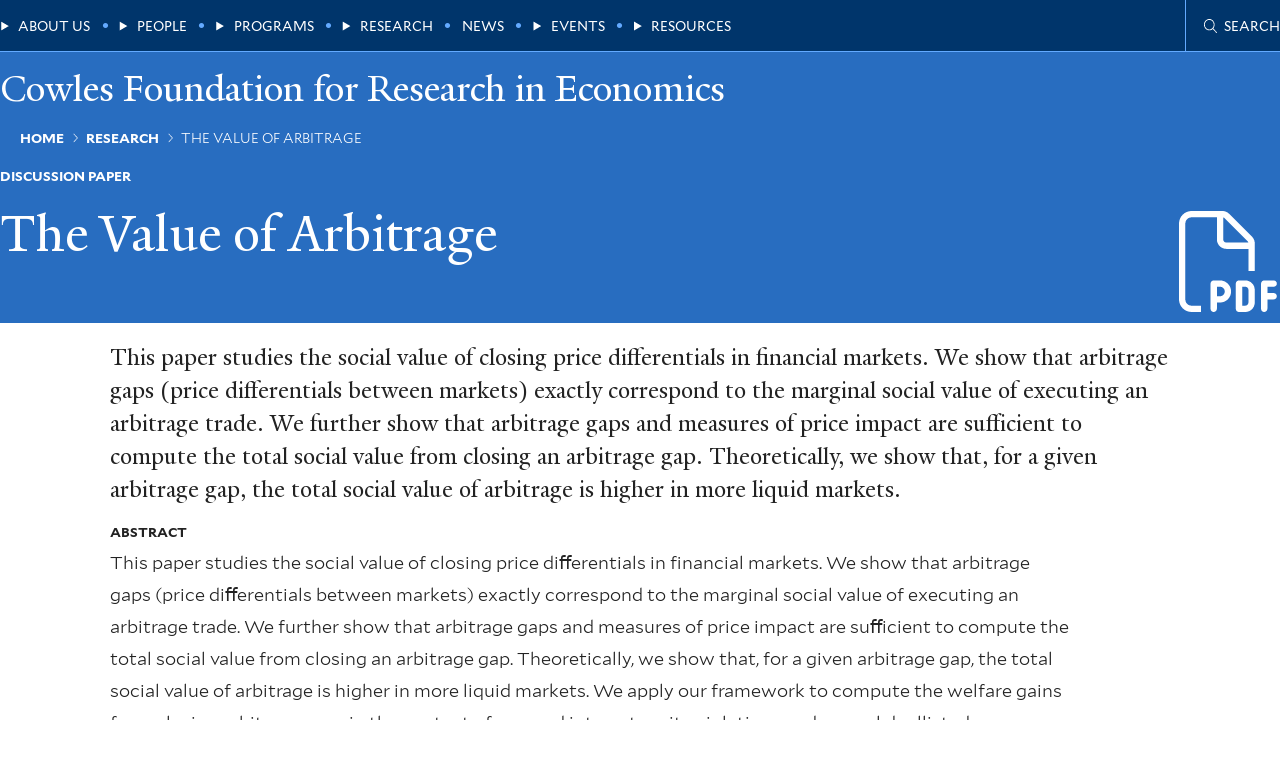

--- FILE ---
content_type: text/css
request_url: https://cowles.yale.edu/themes/custom/economics_base/themes/cowles_2025/ui/dist/navigation/footer/menu.footer.css?t9qhra
body_size: 199
content:
/*!*********************************************************************************************************************************************************************************************************************************************************************************!*\
  !*** css ../node_modules/css-loader/dist/cjs.js!../node_modules/postcss-loader/dist/cjs.js??ruleSet[1].rules[0].use[2]!../node_modules/sass-loader/dist/cjs.js??ruleSet[1].rules[0].use[3]!../themes/cowles_2025/ui/src/templates/navigation/footer/component/menu.footer.scss ***!
  \*********************************************************************************************************************************************************************************************************************************************************************************/
@charset "UTF-8";
.menu--footer.menu--cowles a {
  display: inline;
  text-decoration-line: var(--_animate-text-decoration--line);
  text-decoration-thickness: var(--animate-text-decoration--thickness, 1px);
  text-underline-offset: var(--_animate-text-decoration--offset, 0.25em);
  text-decoration-color: var(--animation-text-decoration-color, var(--underline--color));
}
.menu--footer.menu--cowles a {
  --_animate-text-decoration--line: underline;
}

.menu--footer.menu--cowles a:hover, .menu--footer.menu--cowles a:focus {
  text-decoration-line: var(--_animate-text-decoration--line--active, var(--_animate-text-decoration--line, underline));
  text-decoration-thickness: var(--animate-text-decoration--thickness--active, var(--animate-text-decoration--thickness, 1px));
  text-underline-offset: var(--_animate-text-decoration--offset--active, var(--_animate-text-decoration--offset, 0.125em));
}

.menu--footer.menu--cowles {
  font-size: 0.7501875469rem;
  color: #4a4a4a;
  display: flex;
  flex-direction: column;
  flex-wrap: wrap;
  gap: 0.5em;
}
.menu--footer.menu--cowles a {
  --a--color: #222222;
}
@media (width > 32em) {
  .menu--footer.menu--cowles {
    flex-direction: row;
  }
  .menu--footer.menu--cowles .menu__item {
    display: flex;
    align-items: center;
  }
  .menu--footer.menu--cowles .menu__item + .menu__item::before {
    content: "•";
    color: var(--accent--color);
    margin-right: 0.5em;
  }
}


--- FILE ---
content_type: text/css
request_url: https://cowles.yale.edu/themes/custom/economics_base/ui/dist/navigation/social/menu.social.css?t9qhra
body_size: 5
content:
/*!**********************************************************************************************************************************************************************************************************************************************************!*\
  !*** css ../node_modules/css-loader/dist/cjs.js!../node_modules/postcss-loader/dist/cjs.js??ruleSet[1].rules[0].use[2]!../node_modules/sass-loader/dist/cjs.js??ruleSet[1].rules[0].use[3]!./src/templates/navigation/social/component/menu.social.scss ***!
  \**********************************************************************************************************************************************************************************************************************************************************/
.menu--social {
  display: inline-flex;
}
.menu--social > * + * {
  margin-left: 18px;
}
.menu--social a {
  --a--font-size: 1.776889rem;
  --a--color: #222222;
  --svg--path--fill: currentColor;
}
.menu--social a[href*=facebook] {
  --a--color--active: #1877f2;
}
.menu--social a[href*=linkedin] {
  --a--color--active: #0a66c2;
}
.menu--social a[href*=instagram] {
  --a--color--active: #c32aa3;
}
.menu--social a[href*=twitter] {
  --a--color--active: #1da1f2;
}
.menu--social a[href*=x] {
  --a--color--active: #000000;
}
.menu--social a[href*=youtube] {
  --a--color--active: #ff0000;
}
.menu--social a[href*=apple] {
  --a--color--active: #a2aaad;
}
.menu--social a[href*=flickr] {
  --a--color--active: #ff0084;
}


--- FILE ---
content_type: text/css
request_url: https://cowles.yale.edu/themes/custom/economics_base/ui/dist/node/publication/full/node.publication.full.css?t9qhra
body_size: 1258
content:
/*!************************************************************************************************************************************************************************************************************************************************************************!*\
  !*** css ../node_modules/css-loader/dist/cjs.js!../node_modules/postcss-loader/dist/cjs.js??ruleSet[1].rules[0].use[2]!../node_modules/sass-loader/dist/cjs.js??ruleSet[1].rules[0].use[3]!./src/templates/node/publication/full/component/node.publication.full.scss ***!
  \************************************************************************************************************************************************************************************************************************************************************************/
.node--publication.node--full .node__header, .node--publication.node--full.node--has-banner-image .node__header-content[data-color-scheme-callout] {
  margin-left: calc(-50vw + 50% - var(--scrollbar-width, 0px) / 2 * -1);
  margin-right: calc(-50vw + 50% - var(--scrollbar-width, 0px) / 2 * -1);
}

.node--publication.node--full.node--has-banner-image .node__banner-image {
  margin-left: calc(var(--safe-area-inline) * -1);
  margin-right: calc(var(--safe-area-inline) * -1);
}

.node--publication.node--full .node__header-content-wrapper {
  padding-inline: var(--safe-area-inline);
  max-width: 1440px;
  margin: 0 auto;
}

.node--publication.node--full .node__publication-metadata dd a {
  display: inline;
  text-decoration-line: var(--_animate-text-decoration--line);
  text-decoration-thickness: var(--animate-text-decoration--thickness, 1px);
  text-underline-offset: var(--_animate-text-decoration--offset, 0.25em);
  text-decoration-color: var(--animation-text-decoration-color, var(--underline--color));
}
.node--publication.node--full .node__publication-metadata dd a {
  --_animate-text-decoration--line: underline;
}

.node--publication.node--full .node__publication-metadata dd a:hover, .node--publication.node--full .node__publication-metadata dd a:focus {
  text-decoration-line: var(--_animate-text-decoration--line--active, var(--_animate-text-decoration--line, underline));
  text-decoration-thickness: var(--animate-text-decoration--thickness--active, var(--animate-text-decoration--thickness, 1px));
  text-underline-offset: var(--_animate-text-decoration--offset--active, var(--_animate-text-decoration--offset, 0.125em));
}

.node--publication.node--full .node__heading-prefix, .node--publication.node--full .node__publication-metadata dt {
  font-size: 0.7501875469rem;
  font-weight: 700;
  font-family: "Mallory";
  text-transform: var(--type-label--text-transform, uppercase);
  color: var(--type-label--color, var(--text--color));
}

.node--publication.node--full .node__publication-metadata {
  --dl--padding: 0;
  --dd--padding: 0;
  --dt--display: block;
  --dd--display: block;
}
.node--publication.node--full .node__publication-metadata dt {
  margin-bottom: 0.5em;
}
.node--publication.node--full {
  margin-bottom: 42.634674666px;
}
.node--publication.node--full .node__header {
  grid-area: n-header;
}
.node--publication.node--full .node__header-content-wrapper {
  display: grid;
  grid-template-columns: 1fr;
  -moz-column-gap: 42.634674666px;
       column-gap: 42.634674666px;
}
.node--publication.node--full .node__header-content {
  display: grid;
  -moz-column-gap: 42.634674666px;
       column-gap: 42.634674666px;
  row-gap: 18px;
  grid-template-columns: 1fr;
  grid-template-rows: auto 1fr;
  grid-template-areas: "prefix" "heading" "text" "pub-doc";
}
@media (min-width: 48em) {
  .node--publication.node--full .node__header-content {
    grid-template-columns: repeat(12, 1fr);
    grid-template-rows: auto 1fr;
    grid-template-areas: "prefix   prefix   prefix   prefix  prefix  prefix  prefix  prefix  prefix  . .       ." "heading  heading  heading  heading heading heading heading heading heading . pub-doc pub-doc" "text     text     text     text    text    text    text    text    text    . pub-doc pub-doc";
  }
}
.node--publication.node--full .node__heading-prefix {
  -ms-grid-row: 1;
  -ms-grid-column: 1;
  grid-area: prefix;
}
.node--publication.node--full .node__heading {
  -ms-grid-row: 3;
  -ms-grid-column: 1;
  grid-area: heading;
}
.node--publication.node--full .node__page-image {
  -ms-grid-row: 4;
  -ms-grid-column: 1;
  grid-area: page-img;
}
.node--publication.node--full .node__content {
  container-type: inline-size;
  grid-area: n-content;
}
.node--publication.node--full .node__citation {
  -ms-grid-row: 5;
  -ms-grid-column: 1;
  grid-area: text;
}
.node--publication.node--full .node__publication-document {
  -ms-grid-row: 7;
  -ms-grid-column: 1;
  --a--font-size: 5.6102329749rem;
  grid-area: pub-doc;
  text-align: right;
}
@media (min-width: 48em) {
  .node--publication.node--full .node__heading-prefix {
    -ms-grid-row: 1;
    -ms-grid-column: 1;
    -ms-grid-column-span: 9;
  }
  .node--publication.node--full .node__heading {
    -ms-grid-row: 2;
    -ms-grid-column: 1;
    -ms-grid-column-span: 9;
  }
  .node--publication.node--full .node__citation {
    -ms-grid-row: 3;
    -ms-grid-column: 1;
    -ms-grid-column-span: 9;
  }
  .node--publication.node--full .node__publication-document {
    -ms-grid-row: 2;
    -ms-grid-row-span: 2;
    -ms-grid-column: 11;
    -ms-grid-column-span: 2;
  }
}
.node--publication.node--full .node__publication-metadata {
  display: grid;
  -moz-column-gap: 42.634674666px;
       column-gap: 42.634674666px;
  grid-template-columns: 1fr;
  row-gap: 23.994px;
}
@container (width > 400px) {
  .node--publication.node--full .node__publication-metadata {
    grid-template-columns: auto 1fr;
    row-gap: 23.994px;
  }
  .node--publication.node--full .node__publication-metadata-group {
    display: contents;
  }
}
.node--publication.node--full .node__publication-summary {
  font-size: 1.333rem;
  font-family: YaleNew;
  margin-bottom: 18px;
  line-height: 1.4;
}
.node--publication.node--full .node__sections {
  margin-top: 42.634674666px;
}
.node--publication.node--full.node--has-page-image .node__header-content {
  grid-template-areas: "prefix" "heading" "text" "page-img" "pub-doc";
}
@media (min-width: 48em) {
  .node--publication.node--full.node--has-page-image .node__header-content {
    grid-template-areas: "prefix  prefix  prefix  prefix  prefix  prefix  prefix  prefix  page-img page-img page-img page-img" "heading heading heading heading heading heading heading heading page-img page-img page-img page-img" "text    text    text    text    text    text    text    text    .        .        pub-doc  pub-doc";
  }
  .node--publication.node--full.node--has-page-image .node__header-content > .node__heading-prefix {
    -ms-grid-row: 1;
    -ms-grid-column: 1;
    -ms-grid-column-span: 8;
  }
  .node--publication.node--full.node--has-page-image .node__header-content > .node__heading {
    -ms-grid-row: 2;
    -ms-grid-column: 1;
    -ms-grid-column-span: 8;
  }
  .node--publication.node--full .node__page-image {
    -ms-grid-row: 1;
    -ms-grid-row-span: 2;
    -ms-grid-column: 9;
    -ms-grid-column-span: 4;
  }
  .node--publication.node--full.node--has-page-image .node__header-content > .node__citation {
    -ms-grid-row: 3;
    -ms-grid-column: 1;
    -ms-grid-column-span: 8;
  }
  .node--publication.node--full.node--has-page-image .node__header-content > .node__publication-document {
    -ms-grid-row: 3;
    -ms-grid-row-span: 1;
    -ms-grid-column: 11;
    -ms-grid-column-span: 2;
  }
}
.node--publication.node--full.node--no-banner-image [data-color-scheme-callout] {
  background-color: var(--bg-color);
  color: var(--text--color);
  padding-block: 31.984002px;
}
.node--publication.node--full.node--has-banner-image .node__banner-image {
  --img--width: 100%;
}
.node--publication.node--full.node--has-banner-image .node__header-content {
  margin-top: calc(75.7570844326px * -1);
  position: relative;
}
.node--publication.node--full.node--has-banner-image .node__header-content[data-color-scheme-callout] {
  color: var(--text--color);
  background-color: var(--bg-color);
  padding-block: 31.984002px;
  padding-inline: var(--safe-area-inline);
}
@media (min-width: 48em) {
  .node--publication.node--full.node--has-banner-image .node__header-content[data-color-scheme-callout] {
    padding-inline: 31.984002px;
    margin-inline: calc(31.984002px * -1);
  }
}


--- FILE ---
content_type: text/css
request_url: https://cowles.yale.edu/themes/custom/economics_base/themes/cowles_2025/ui/dist/node/publication/full/node.publication.full.css?t9qhra
body_size: 50
content:
/*!***********************************************************************************************************************************************************************************************************************************************************************************************!*\
  !*** css ../node_modules/css-loader/dist/cjs.js!../node_modules/postcss-loader/dist/cjs.js??ruleSet[1].rules[0].use[2]!../node_modules/sass-loader/dist/cjs.js??ruleSet[1].rules[0].use[3]!../themes/cowles_2025/ui/src/templates/node/publication/full/component/node.publication.full.scss ***!
  \***********************************************************************************************************************************************************************************************************************************************************************************************/
.node--publication.node--full.node--cowles {
  display: grid;
  grid-template-columns: 1fr;
  -moz-column-gap: 42.634674666px;
       column-gap: 42.634674666px;
  row-gap: 18px;
  grid-template-areas: "n-header" "n-content";
}
.node--publication.node--full.node--cowles .node__publication-overview {
  border-bottom: 1px solid var(--accent--color);
  margin-bottom: 18px;
  padding-bottom: 18px;
}
@media (min-width: 48em) {
  .node--publication.node--full.node--cowles {
    grid-template-columns: repeat(12, 1fr);
    grid-template-areas: "n-header n-header  n-header  n-header  n-header  n-header  n-header  n-header  n-header  n-header  n-header  n-header" ".        n-content n-content n-content n-content n-content n-content n-content n-content n-content n-content .";
  }
}


--- FILE ---
content_type: text/css
request_url: https://cowles.yale.edu/themes/custom/economics_base/ui/dist/navigation/breadcrumb/menu.breadcrumb.css?t9qhra
body_size: 1246
content:
/*!******************************************************************************************************************************************************************************************************************************************************************!*\
  !*** css ../node_modules/css-loader/dist/cjs.js!../node_modules/postcss-loader/dist/cjs.js??ruleSet[1].rules[0].use[2]!../node_modules/sass-loader/dist/cjs.js??ruleSet[1].rules[0].use[3]!./src/templates/navigation/breadcrumb/component/menu.breadcrumb.scss ***!
  \******************************************************************************************************************************************************************************************************************************************************************/
.menu--breadcrumb a span {
  display: inline;
  line-height: 1;
  background-image: linear-gradient(0deg, var(--animate-underline--underline-color, var(--underline--color)) 0%, var(--animate-underline--underline-color, var(--underline--color)) 100%);
  background-size: var(--animate-underline--bg-size--width, 0%) var(--animate-underline--bg-size--thickness, 2px);
  background-repeat: no-repeat;
  background-position-y: bottom;
  background-position-x: var(--animate-underline--bg-position-x, right);
  transition: all 200ms ease-in-out;
}
.menu--breadcrumb a span:hover, .menu--breadcrumb a span:focus {
  --animate-underline--bg-size--width: var(--animate-underline--bg-size--width--active);
}

.menu--breadcrumb a span {
  --animate-underline--bg-position-x: left;
  --animate-underline--bg-size--width: 0%;
  --animate-underline--bg-size--width--active: 100%;
}

.menu--breadcrumb .menu__item:first-child::before {
  aspect-ratio: 1/1;
  background-color: var(--icon-embed--bg-color, currentColor);
  content: "";
  display: var(--icon-embed--display, inline-block);
  -webkit-mask-image: var(--icon-embed--mask-image);
          mask-image: var(--icon-embed--mask-image);
  margin-inline: var(--icon-embed--margin-inline);
  -webkit-mask-position: center;
          mask-position: center;
  -webkit-mask-repeat: no-repeat;
          mask-repeat: no-repeat;
  transition: all 200ms ease-in-out var(--icon-embed--transition-delay, 0ms);
  translate: var(--icon-embed--translate, 0 0);
  min-width: var(--icon-embed--min-width, 1em);
}

.menu--breadcrumb {
  --a--font-weight: 700;
  --a--color: currentColor;
  --svg--path--fill: currentColor;
  color: var(--menu-breadcrumb--color);
  text-transform: uppercase;
  font-size: 0.7501875469rem;
  display: flex;
  flex-direction: row;
}
.menu--breadcrumb a span {
  --animate-underline--bg-size--thickness: 1px;
}
.menu--breadcrumb .menu__item {
  display: flex;
  align-items: center;
}
.menu--breadcrumb .menu__item + .menu__item {
  --li--margin: 0 0 0 0.5em;
}
.menu--breadcrumb .menu__item:first-child {
  --a--margin: 0 0 0 0.5em;
}
.menu--breadcrumb .menu__item:first-child::before {
  --icon-embed--mask-image: url([data-uri]);
}
.menu--breadcrumb .menu__item-seperator {
  transform: scale(0.75);
  display: flex;
  justify-content: center;
  margin-left: 0.5em;
}
@media (max-width: 40em) {
  .menu--breadcrumb .menu__item:last-child {
    overflow: hidden;
    white-space: nowrap;
    position: relative;
  }
  .menu--breadcrumb .menu__item:last-child::after {
    content: "";
    width: 100%;
    height: 100%;
    position: absolute;
    left: 0;
    top: 0;
    background: linear-gradient(90deg, transparent 0px, var(--site-header--bg-color) 100%);
  }
}
